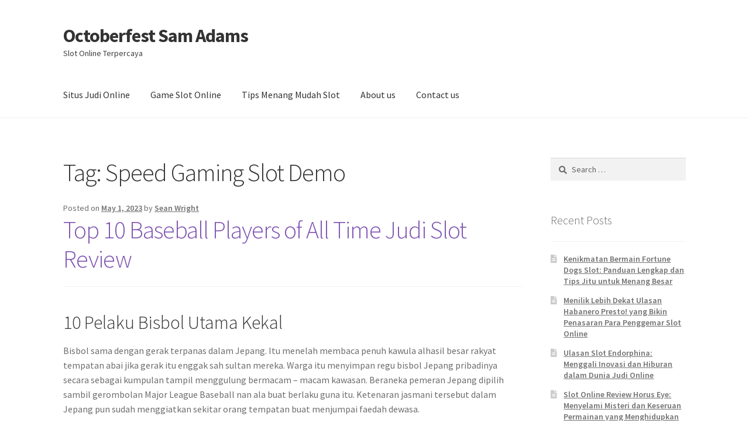

--- FILE ---
content_type: text/html; charset=UTF-8
request_url: https://www.octoberfestsamadams.com/tag/speed-gaming-slot-demo/
body_size: 15856
content:
<!doctype html>
<html lang="en-US">
<head>
<meta charset="UTF-8">
<meta name="viewport" content="width=device-width, initial-scale=1">
<link rel="profile" href="http://gmpg.org/xfn/11">
<link rel="pingback" href="https://www.octoberfestsamadams.com/xmlrpc.php">

<meta name='robots' content='index, follow, max-image-preview:large, max-snippet:-1, max-video-preview:-1' />

	<!-- This site is optimized with the Yoast SEO plugin v26.7 - https://yoast.com/wordpress/plugins/seo/ -->
	<title>Speed Gaming Slot Demo Archives - Octoberfest Sam Adams</title>
	<link rel="canonical" href="https://www.octoberfestsamadams.com/tag/speed-gaming-slot-demo/" />
	<meta property="og:locale" content="en_US" />
	<meta property="og:type" content="article" />
	<meta property="og:title" content="Speed Gaming Slot Demo Archives - Octoberfest Sam Adams" />
	<meta property="og:url" content="https://www.octoberfestsamadams.com/tag/speed-gaming-slot-demo/" />
	<meta property="og:site_name" content="Octoberfest Sam Adams" />
	<meta name="twitter:card" content="summary_large_image" />
	<script type="application/ld+json" class="yoast-schema-graph">{"@context":"https://schema.org","@graph":[{"@type":"CollectionPage","@id":"https://www.octoberfestsamadams.com/tag/speed-gaming-slot-demo/","url":"https://www.octoberfestsamadams.com/tag/speed-gaming-slot-demo/","name":"Speed Gaming Slot Demo Archives - Octoberfest Sam Adams","isPartOf":{"@id":"https://www.octoberfestsamadams.com/#website"},"breadcrumb":{"@id":"https://www.octoberfestsamadams.com/tag/speed-gaming-slot-demo/#breadcrumb"},"inLanguage":"en-US"},{"@type":"BreadcrumbList","@id":"https://www.octoberfestsamadams.com/tag/speed-gaming-slot-demo/#breadcrumb","itemListElement":[{"@type":"ListItem","position":1,"name":"Home","item":"https://www.octoberfestsamadams.com/"},{"@type":"ListItem","position":2,"name":"Speed Gaming Slot Demo"}]},{"@type":"WebSite","@id":"https://www.octoberfestsamadams.com/#website","url":"https://www.octoberfestsamadams.com/","name":"Octoberfest Sam Adams","description":"Slot Online Terpercaya","potentialAction":[{"@type":"SearchAction","target":{"@type":"EntryPoint","urlTemplate":"https://www.octoberfestsamadams.com/?s={search_term_string}"},"query-input":{"@type":"PropertyValueSpecification","valueRequired":true,"valueName":"search_term_string"}}],"inLanguage":"en-US"}]}</script>
	<!-- / Yoast SEO plugin. -->


<link rel='dns-prefetch' href='//fonts.googleapis.com' />
<link rel="alternate" type="application/rss+xml" title="Octoberfest Sam Adams &raquo; Feed" href="https://www.octoberfestsamadams.com/feed/" />
<link rel="alternate" type="application/rss+xml" title="Octoberfest Sam Adams &raquo; Comments Feed" href="https://www.octoberfestsamadams.com/comments/feed/" />
<link rel="alternate" type="application/rss+xml" title="Octoberfest Sam Adams &raquo; Speed Gaming Slot Demo Tag Feed" href="https://www.octoberfestsamadams.com/tag/speed-gaming-slot-demo/feed/" />
<style id='wp-img-auto-sizes-contain-inline-css'>
img:is([sizes=auto i],[sizes^="auto," i]){contain-intrinsic-size:3000px 1500px}
/*# sourceURL=wp-img-auto-sizes-contain-inline-css */
</style>
<style id='wp-emoji-styles-inline-css'>

	img.wp-smiley, img.emoji {
		display: inline !important;
		border: none !important;
		box-shadow: none !important;
		height: 1em !important;
		width: 1em !important;
		margin: 0 0.07em !important;
		vertical-align: -0.1em !important;
		background: none !important;
		padding: 0 !important;
	}
/*# sourceURL=wp-emoji-styles-inline-css */
</style>
<style id='wp-block-library-inline-css'>
:root{--wp-block-synced-color:#7a00df;--wp-block-synced-color--rgb:122,0,223;--wp-bound-block-color:var(--wp-block-synced-color);--wp-editor-canvas-background:#ddd;--wp-admin-theme-color:#007cba;--wp-admin-theme-color--rgb:0,124,186;--wp-admin-theme-color-darker-10:#006ba1;--wp-admin-theme-color-darker-10--rgb:0,107,160.5;--wp-admin-theme-color-darker-20:#005a87;--wp-admin-theme-color-darker-20--rgb:0,90,135;--wp-admin-border-width-focus:2px}@media (min-resolution:192dpi){:root{--wp-admin-border-width-focus:1.5px}}.wp-element-button{cursor:pointer}:root .has-very-light-gray-background-color{background-color:#eee}:root .has-very-dark-gray-background-color{background-color:#313131}:root .has-very-light-gray-color{color:#eee}:root .has-very-dark-gray-color{color:#313131}:root .has-vivid-green-cyan-to-vivid-cyan-blue-gradient-background{background:linear-gradient(135deg,#00d084,#0693e3)}:root .has-purple-crush-gradient-background{background:linear-gradient(135deg,#34e2e4,#4721fb 50%,#ab1dfe)}:root .has-hazy-dawn-gradient-background{background:linear-gradient(135deg,#faaca8,#dad0ec)}:root .has-subdued-olive-gradient-background{background:linear-gradient(135deg,#fafae1,#67a671)}:root .has-atomic-cream-gradient-background{background:linear-gradient(135deg,#fdd79a,#004a59)}:root .has-nightshade-gradient-background{background:linear-gradient(135deg,#330968,#31cdcf)}:root .has-midnight-gradient-background{background:linear-gradient(135deg,#020381,#2874fc)}:root{--wp--preset--font-size--normal:16px;--wp--preset--font-size--huge:42px}.has-regular-font-size{font-size:1em}.has-larger-font-size{font-size:2.625em}.has-normal-font-size{font-size:var(--wp--preset--font-size--normal)}.has-huge-font-size{font-size:var(--wp--preset--font-size--huge)}.has-text-align-center{text-align:center}.has-text-align-left{text-align:left}.has-text-align-right{text-align:right}.has-fit-text{white-space:nowrap!important}#end-resizable-editor-section{display:none}.aligncenter{clear:both}.items-justified-left{justify-content:flex-start}.items-justified-center{justify-content:center}.items-justified-right{justify-content:flex-end}.items-justified-space-between{justify-content:space-between}.screen-reader-text{border:0;clip-path:inset(50%);height:1px;margin:-1px;overflow:hidden;padding:0;position:absolute;width:1px;word-wrap:normal!important}.screen-reader-text:focus{background-color:#ddd;clip-path:none;color:#444;display:block;font-size:1em;height:auto;left:5px;line-height:normal;padding:15px 23px 14px;text-decoration:none;top:5px;width:auto;z-index:100000}html :where(.has-border-color){border-style:solid}html :where([style*=border-top-color]){border-top-style:solid}html :where([style*=border-right-color]){border-right-style:solid}html :where([style*=border-bottom-color]){border-bottom-style:solid}html :where([style*=border-left-color]){border-left-style:solid}html :where([style*=border-width]){border-style:solid}html :where([style*=border-top-width]){border-top-style:solid}html :where([style*=border-right-width]){border-right-style:solid}html :where([style*=border-bottom-width]){border-bottom-style:solid}html :where([style*=border-left-width]){border-left-style:solid}html :where(img[class*=wp-image-]){height:auto;max-width:100%}:where(figure){margin:0 0 1em}html :where(.is-position-sticky){--wp-admin--admin-bar--position-offset:var(--wp-admin--admin-bar--height,0px)}@media screen and (max-width:600px){html :where(.is-position-sticky){--wp-admin--admin-bar--position-offset:0px}}

/*# sourceURL=wp-block-library-inline-css */
</style><style id='global-styles-inline-css'>
:root{--wp--preset--aspect-ratio--square: 1;--wp--preset--aspect-ratio--4-3: 4/3;--wp--preset--aspect-ratio--3-4: 3/4;--wp--preset--aspect-ratio--3-2: 3/2;--wp--preset--aspect-ratio--2-3: 2/3;--wp--preset--aspect-ratio--16-9: 16/9;--wp--preset--aspect-ratio--9-16: 9/16;--wp--preset--color--black: #000000;--wp--preset--color--cyan-bluish-gray: #abb8c3;--wp--preset--color--white: #ffffff;--wp--preset--color--pale-pink: #f78da7;--wp--preset--color--vivid-red: #cf2e2e;--wp--preset--color--luminous-vivid-orange: #ff6900;--wp--preset--color--luminous-vivid-amber: #fcb900;--wp--preset--color--light-green-cyan: #7bdcb5;--wp--preset--color--vivid-green-cyan: #00d084;--wp--preset--color--pale-cyan-blue: #8ed1fc;--wp--preset--color--vivid-cyan-blue: #0693e3;--wp--preset--color--vivid-purple: #9b51e0;--wp--preset--gradient--vivid-cyan-blue-to-vivid-purple: linear-gradient(135deg,rgb(6,147,227) 0%,rgb(155,81,224) 100%);--wp--preset--gradient--light-green-cyan-to-vivid-green-cyan: linear-gradient(135deg,rgb(122,220,180) 0%,rgb(0,208,130) 100%);--wp--preset--gradient--luminous-vivid-amber-to-luminous-vivid-orange: linear-gradient(135deg,rgb(252,185,0) 0%,rgb(255,105,0) 100%);--wp--preset--gradient--luminous-vivid-orange-to-vivid-red: linear-gradient(135deg,rgb(255,105,0) 0%,rgb(207,46,46) 100%);--wp--preset--gradient--very-light-gray-to-cyan-bluish-gray: linear-gradient(135deg,rgb(238,238,238) 0%,rgb(169,184,195) 100%);--wp--preset--gradient--cool-to-warm-spectrum: linear-gradient(135deg,rgb(74,234,220) 0%,rgb(151,120,209) 20%,rgb(207,42,186) 40%,rgb(238,44,130) 60%,rgb(251,105,98) 80%,rgb(254,248,76) 100%);--wp--preset--gradient--blush-light-purple: linear-gradient(135deg,rgb(255,206,236) 0%,rgb(152,150,240) 100%);--wp--preset--gradient--blush-bordeaux: linear-gradient(135deg,rgb(254,205,165) 0%,rgb(254,45,45) 50%,rgb(107,0,62) 100%);--wp--preset--gradient--luminous-dusk: linear-gradient(135deg,rgb(255,203,112) 0%,rgb(199,81,192) 50%,rgb(65,88,208) 100%);--wp--preset--gradient--pale-ocean: linear-gradient(135deg,rgb(255,245,203) 0%,rgb(182,227,212) 50%,rgb(51,167,181) 100%);--wp--preset--gradient--electric-grass: linear-gradient(135deg,rgb(202,248,128) 0%,rgb(113,206,126) 100%);--wp--preset--gradient--midnight: linear-gradient(135deg,rgb(2,3,129) 0%,rgb(40,116,252) 100%);--wp--preset--font-size--small: 14px;--wp--preset--font-size--medium: 23px;--wp--preset--font-size--large: 26px;--wp--preset--font-size--x-large: 42px;--wp--preset--font-size--normal: 16px;--wp--preset--font-size--huge: 37px;--wp--preset--spacing--20: 0.44rem;--wp--preset--spacing--30: 0.67rem;--wp--preset--spacing--40: 1rem;--wp--preset--spacing--50: 1.5rem;--wp--preset--spacing--60: 2.25rem;--wp--preset--spacing--70: 3.38rem;--wp--preset--spacing--80: 5.06rem;--wp--preset--shadow--natural: 6px 6px 9px rgba(0, 0, 0, 0.2);--wp--preset--shadow--deep: 12px 12px 50px rgba(0, 0, 0, 0.4);--wp--preset--shadow--sharp: 6px 6px 0px rgba(0, 0, 0, 0.2);--wp--preset--shadow--outlined: 6px 6px 0px -3px rgb(255, 255, 255), 6px 6px rgb(0, 0, 0);--wp--preset--shadow--crisp: 6px 6px 0px rgb(0, 0, 0);}:root :where(.is-layout-flow) > :first-child{margin-block-start: 0;}:root :where(.is-layout-flow) > :last-child{margin-block-end: 0;}:root :where(.is-layout-flow) > *{margin-block-start: 24px;margin-block-end: 0;}:root :where(.is-layout-constrained) > :first-child{margin-block-start: 0;}:root :where(.is-layout-constrained) > :last-child{margin-block-end: 0;}:root :where(.is-layout-constrained) > *{margin-block-start: 24px;margin-block-end: 0;}:root :where(.is-layout-flex){gap: 24px;}:root :where(.is-layout-grid){gap: 24px;}body .is-layout-flex{display: flex;}.is-layout-flex{flex-wrap: wrap;align-items: center;}.is-layout-flex > :is(*, div){margin: 0;}body .is-layout-grid{display: grid;}.is-layout-grid > :is(*, div){margin: 0;}.has-black-color{color: var(--wp--preset--color--black) !important;}.has-cyan-bluish-gray-color{color: var(--wp--preset--color--cyan-bluish-gray) !important;}.has-white-color{color: var(--wp--preset--color--white) !important;}.has-pale-pink-color{color: var(--wp--preset--color--pale-pink) !important;}.has-vivid-red-color{color: var(--wp--preset--color--vivid-red) !important;}.has-luminous-vivid-orange-color{color: var(--wp--preset--color--luminous-vivid-orange) !important;}.has-luminous-vivid-amber-color{color: var(--wp--preset--color--luminous-vivid-amber) !important;}.has-light-green-cyan-color{color: var(--wp--preset--color--light-green-cyan) !important;}.has-vivid-green-cyan-color{color: var(--wp--preset--color--vivid-green-cyan) !important;}.has-pale-cyan-blue-color{color: var(--wp--preset--color--pale-cyan-blue) !important;}.has-vivid-cyan-blue-color{color: var(--wp--preset--color--vivid-cyan-blue) !important;}.has-vivid-purple-color{color: var(--wp--preset--color--vivid-purple) !important;}.has-black-background-color{background-color: var(--wp--preset--color--black) !important;}.has-cyan-bluish-gray-background-color{background-color: var(--wp--preset--color--cyan-bluish-gray) !important;}.has-white-background-color{background-color: var(--wp--preset--color--white) !important;}.has-pale-pink-background-color{background-color: var(--wp--preset--color--pale-pink) !important;}.has-vivid-red-background-color{background-color: var(--wp--preset--color--vivid-red) !important;}.has-luminous-vivid-orange-background-color{background-color: var(--wp--preset--color--luminous-vivid-orange) !important;}.has-luminous-vivid-amber-background-color{background-color: var(--wp--preset--color--luminous-vivid-amber) !important;}.has-light-green-cyan-background-color{background-color: var(--wp--preset--color--light-green-cyan) !important;}.has-vivid-green-cyan-background-color{background-color: var(--wp--preset--color--vivid-green-cyan) !important;}.has-pale-cyan-blue-background-color{background-color: var(--wp--preset--color--pale-cyan-blue) !important;}.has-vivid-cyan-blue-background-color{background-color: var(--wp--preset--color--vivid-cyan-blue) !important;}.has-vivid-purple-background-color{background-color: var(--wp--preset--color--vivid-purple) !important;}.has-black-border-color{border-color: var(--wp--preset--color--black) !important;}.has-cyan-bluish-gray-border-color{border-color: var(--wp--preset--color--cyan-bluish-gray) !important;}.has-white-border-color{border-color: var(--wp--preset--color--white) !important;}.has-pale-pink-border-color{border-color: var(--wp--preset--color--pale-pink) !important;}.has-vivid-red-border-color{border-color: var(--wp--preset--color--vivid-red) !important;}.has-luminous-vivid-orange-border-color{border-color: var(--wp--preset--color--luminous-vivid-orange) !important;}.has-luminous-vivid-amber-border-color{border-color: var(--wp--preset--color--luminous-vivid-amber) !important;}.has-light-green-cyan-border-color{border-color: var(--wp--preset--color--light-green-cyan) !important;}.has-vivid-green-cyan-border-color{border-color: var(--wp--preset--color--vivid-green-cyan) !important;}.has-pale-cyan-blue-border-color{border-color: var(--wp--preset--color--pale-cyan-blue) !important;}.has-vivid-cyan-blue-border-color{border-color: var(--wp--preset--color--vivid-cyan-blue) !important;}.has-vivid-purple-border-color{border-color: var(--wp--preset--color--vivid-purple) !important;}.has-vivid-cyan-blue-to-vivid-purple-gradient-background{background: var(--wp--preset--gradient--vivid-cyan-blue-to-vivid-purple) !important;}.has-light-green-cyan-to-vivid-green-cyan-gradient-background{background: var(--wp--preset--gradient--light-green-cyan-to-vivid-green-cyan) !important;}.has-luminous-vivid-amber-to-luminous-vivid-orange-gradient-background{background: var(--wp--preset--gradient--luminous-vivid-amber-to-luminous-vivid-orange) !important;}.has-luminous-vivid-orange-to-vivid-red-gradient-background{background: var(--wp--preset--gradient--luminous-vivid-orange-to-vivid-red) !important;}.has-very-light-gray-to-cyan-bluish-gray-gradient-background{background: var(--wp--preset--gradient--very-light-gray-to-cyan-bluish-gray) !important;}.has-cool-to-warm-spectrum-gradient-background{background: var(--wp--preset--gradient--cool-to-warm-spectrum) !important;}.has-blush-light-purple-gradient-background{background: var(--wp--preset--gradient--blush-light-purple) !important;}.has-blush-bordeaux-gradient-background{background: var(--wp--preset--gradient--blush-bordeaux) !important;}.has-luminous-dusk-gradient-background{background: var(--wp--preset--gradient--luminous-dusk) !important;}.has-pale-ocean-gradient-background{background: var(--wp--preset--gradient--pale-ocean) !important;}.has-electric-grass-gradient-background{background: var(--wp--preset--gradient--electric-grass) !important;}.has-midnight-gradient-background{background: var(--wp--preset--gradient--midnight) !important;}.has-small-font-size{font-size: var(--wp--preset--font-size--small) !important;}.has-medium-font-size{font-size: var(--wp--preset--font-size--medium) !important;}.has-large-font-size{font-size: var(--wp--preset--font-size--large) !important;}.has-x-large-font-size{font-size: var(--wp--preset--font-size--x-large) !important;}
/*# sourceURL=global-styles-inline-css */
</style>

<style id='classic-theme-styles-inline-css'>
/*! This file is auto-generated */
.wp-block-button__link{color:#fff;background-color:#32373c;border-radius:9999px;box-shadow:none;text-decoration:none;padding:calc(.667em + 2px) calc(1.333em + 2px);font-size:1.125em}.wp-block-file__button{background:#32373c;color:#fff;text-decoration:none}
/*# sourceURL=/wp-includes/css/classic-themes.min.css */
</style>
<link rel='stylesheet' id='storefront-gutenberg-blocks-css' href='https://www.octoberfestsamadams.com/wp-content/themes/storefront/assets/css/base/gutenberg-blocks.css?ver=4.6.0' media='all' />
<style id='storefront-gutenberg-blocks-inline-css'>

				.wp-block-button__link:not(.has-text-color) {
					color: #333333;
				}

				.wp-block-button__link:not(.has-text-color):hover,
				.wp-block-button__link:not(.has-text-color):focus,
				.wp-block-button__link:not(.has-text-color):active {
					color: #333333;
				}

				.wp-block-button__link:not(.has-background) {
					background-color: #eeeeee;
				}

				.wp-block-button__link:not(.has-background):hover,
				.wp-block-button__link:not(.has-background):focus,
				.wp-block-button__link:not(.has-background):active {
					border-color: #d5d5d5;
					background-color: #d5d5d5;
				}

				.wc-block-grid__products .wc-block-grid__product .wp-block-button__link {
					background-color: #eeeeee;
					border-color: #eeeeee;
					color: #333333;
				}

				.wp-block-quote footer,
				.wp-block-quote cite,
				.wp-block-quote__citation {
					color: #6d6d6d;
				}

				.wp-block-pullquote cite,
				.wp-block-pullquote footer,
				.wp-block-pullquote__citation {
					color: #6d6d6d;
				}

				.wp-block-image figcaption {
					color: #6d6d6d;
				}

				.wp-block-separator.is-style-dots::before {
					color: #333333;
				}

				.wp-block-file a.wp-block-file__button {
					color: #333333;
					background-color: #eeeeee;
					border-color: #eeeeee;
				}

				.wp-block-file a.wp-block-file__button:hover,
				.wp-block-file a.wp-block-file__button:focus,
				.wp-block-file a.wp-block-file__button:active {
					color: #333333;
					background-color: #d5d5d5;
				}

				.wp-block-code,
				.wp-block-preformatted pre {
					color: #6d6d6d;
				}

				.wp-block-table:not( .has-background ):not( .is-style-stripes ) tbody tr:nth-child(2n) td {
					background-color: #fdfdfd;
				}

				.wp-block-cover .wp-block-cover__inner-container h1:not(.has-text-color),
				.wp-block-cover .wp-block-cover__inner-container h2:not(.has-text-color),
				.wp-block-cover .wp-block-cover__inner-container h3:not(.has-text-color),
				.wp-block-cover .wp-block-cover__inner-container h4:not(.has-text-color),
				.wp-block-cover .wp-block-cover__inner-container h5:not(.has-text-color),
				.wp-block-cover .wp-block-cover__inner-container h6:not(.has-text-color) {
					color: #000000;
				}

				.wc-block-components-price-slider__range-input-progress,
				.rtl .wc-block-components-price-slider__range-input-progress {
					--range-color: #7f54b3;
				}

				/* Target only IE11 */
				@media all and (-ms-high-contrast: none), (-ms-high-contrast: active) {
					.wc-block-components-price-slider__range-input-progress {
						background: #7f54b3;
					}
				}

				.wc-block-components-button:not(.is-link) {
					background-color: #333333;
					color: #ffffff;
				}

				.wc-block-components-button:not(.is-link):hover,
				.wc-block-components-button:not(.is-link):focus,
				.wc-block-components-button:not(.is-link):active {
					background-color: #1a1a1a;
					color: #ffffff;
				}

				.wc-block-components-button:not(.is-link):disabled {
					background-color: #333333;
					color: #ffffff;
				}

				.wc-block-cart__submit-container {
					background-color: #ffffff;
				}

				.wc-block-cart__submit-container::before {
					color: rgba(220,220,220,0.5);
				}

				.wc-block-components-order-summary-item__quantity {
					background-color: #ffffff;
					border-color: #6d6d6d;
					box-shadow: 0 0 0 2px #ffffff;
					color: #6d6d6d;
				}
			
/*# sourceURL=storefront-gutenberg-blocks-inline-css */
</style>
<link rel='stylesheet' id='dashicons-css' href='https://www.octoberfestsamadams.com/wp-includes/css/dashicons.min.css?ver=6.9' media='all' />
<link rel='stylesheet' id='admin-bar-css' href='https://www.octoberfestsamadams.com/wp-includes/css/admin-bar.min.css?ver=6.9' media='all' />
<style id='admin-bar-inline-css'>

    /* Hide CanvasJS credits for P404 charts specifically */
    #p404RedirectChart .canvasjs-chart-credit {
        display: none !important;
    }
    
    #p404RedirectChart canvas {
        border-radius: 6px;
    }

    .p404-redirect-adminbar-weekly-title {
        font-weight: bold;
        font-size: 14px;
        color: #fff;
        margin-bottom: 6px;
    }

    #wpadminbar #wp-admin-bar-p404_free_top_button .ab-icon:before {
        content: "\f103";
        color: #dc3545;
        top: 3px;
    }
    
    #wp-admin-bar-p404_free_top_button .ab-item {
        min-width: 80px !important;
        padding: 0px !important;
    }
    
    /* Ensure proper positioning and z-index for P404 dropdown */
    .p404-redirect-adminbar-dropdown-wrap { 
        min-width: 0; 
        padding: 0;
        position: static !important;
    }
    
    #wpadminbar #wp-admin-bar-p404_free_top_button_dropdown {
        position: static !important;
    }
    
    #wpadminbar #wp-admin-bar-p404_free_top_button_dropdown .ab-item {
        padding: 0 !important;
        margin: 0 !important;
    }
    
    .p404-redirect-dropdown-container {
        min-width: 340px;
        padding: 18px 18px 12px 18px;
        background: #23282d !important;
        color: #fff;
        border-radius: 12px;
        box-shadow: 0 8px 32px rgba(0,0,0,0.25);
        margin-top: 10px;
        position: relative !important;
        z-index: 999999 !important;
        display: block !important;
        border: 1px solid #444;
    }
    
    /* Ensure P404 dropdown appears on hover */
    #wpadminbar #wp-admin-bar-p404_free_top_button .p404-redirect-dropdown-container { 
        display: none !important;
    }
    
    #wpadminbar #wp-admin-bar-p404_free_top_button:hover .p404-redirect-dropdown-container { 
        display: block !important;
    }
    
    #wpadminbar #wp-admin-bar-p404_free_top_button:hover #wp-admin-bar-p404_free_top_button_dropdown .p404-redirect-dropdown-container {
        display: block !important;
    }
    
    .p404-redirect-card {
        background: #2c3338;
        border-radius: 8px;
        padding: 18px 18px 12px 18px;
        box-shadow: 0 2px 8px rgba(0,0,0,0.07);
        display: flex;
        flex-direction: column;
        align-items: flex-start;
        border: 1px solid #444;
    }
    
    .p404-redirect-btn {
        display: inline-block;
        background: #dc3545;
        color: #fff !important;
        font-weight: bold;
        padding: 5px 22px;
        border-radius: 8px;
        text-decoration: none;
        font-size: 17px;
        transition: background 0.2s, box-shadow 0.2s;
        margin-top: 8px;
        box-shadow: 0 2px 8px rgba(220,53,69,0.15);
        text-align: center;
        line-height: 1.6;
    }
    
    .p404-redirect-btn:hover {
        background: #c82333;
        color: #fff !important;
        box-shadow: 0 4px 16px rgba(220,53,69,0.25);
    }
    
    /* Prevent conflicts with other admin bar dropdowns */
    #wpadminbar .ab-top-menu > li:hover > .ab-item,
    #wpadminbar .ab-top-menu > li.hover > .ab-item {
        z-index: auto;
    }
    
    #wpadminbar #wp-admin-bar-p404_free_top_button:hover > .ab-item {
        z-index: 999998 !important;
    }
    
/*# sourceURL=admin-bar-inline-css */
</style>
<link rel='stylesheet' id='storefront-style-css' href='https://www.octoberfestsamadams.com/wp-content/themes/storefront/style.css?ver=4.6.0' media='all' />
<style id='storefront-style-inline-css'>

			.main-navigation ul li a,
			.site-title a,
			ul.menu li a,
			.site-branding h1 a,
			button.menu-toggle,
			button.menu-toggle:hover,
			.handheld-navigation .dropdown-toggle {
				color: #333333;
			}

			button.menu-toggle,
			button.menu-toggle:hover {
				border-color: #333333;
			}

			.main-navigation ul li a:hover,
			.main-navigation ul li:hover > a,
			.site-title a:hover,
			.site-header ul.menu li.current-menu-item > a {
				color: #747474;
			}

			table:not( .has-background ) th {
				background-color: #f8f8f8;
			}

			table:not( .has-background ) tbody td {
				background-color: #fdfdfd;
			}

			table:not( .has-background ) tbody tr:nth-child(2n) td,
			fieldset,
			fieldset legend {
				background-color: #fbfbfb;
			}

			.site-header,
			.secondary-navigation ul ul,
			.main-navigation ul.menu > li.menu-item-has-children:after,
			.secondary-navigation ul.menu ul,
			.storefront-handheld-footer-bar,
			.storefront-handheld-footer-bar ul li > a,
			.storefront-handheld-footer-bar ul li.search .site-search,
			button.menu-toggle,
			button.menu-toggle:hover {
				background-color: #ffffff;
			}

			p.site-description,
			.site-header,
			.storefront-handheld-footer-bar {
				color: #404040;
			}

			button.menu-toggle:after,
			button.menu-toggle:before,
			button.menu-toggle span:before {
				background-color: #333333;
			}

			h1, h2, h3, h4, h5, h6, .wc-block-grid__product-title {
				color: #333333;
			}

			.widget h1 {
				border-bottom-color: #333333;
			}

			body,
			.secondary-navigation a {
				color: #6d6d6d;
			}

			.widget-area .widget a,
			.hentry .entry-header .posted-on a,
			.hentry .entry-header .post-author a,
			.hentry .entry-header .post-comments a,
			.hentry .entry-header .byline a {
				color: #727272;
			}

			a {
				color: #7f54b3;
			}

			a:focus,
			button:focus,
			.button.alt:focus,
			input:focus,
			textarea:focus,
			input[type="button"]:focus,
			input[type="reset"]:focus,
			input[type="submit"]:focus,
			input[type="email"]:focus,
			input[type="tel"]:focus,
			input[type="url"]:focus,
			input[type="password"]:focus,
			input[type="search"]:focus {
				outline-color: #7f54b3;
			}

			button, input[type="button"], input[type="reset"], input[type="submit"], .button, .widget a.button {
				background-color: #eeeeee;
				border-color: #eeeeee;
				color: #333333;
			}

			button:hover, input[type="button"]:hover, input[type="reset"]:hover, input[type="submit"]:hover, .button:hover, .widget a.button:hover {
				background-color: #d5d5d5;
				border-color: #d5d5d5;
				color: #333333;
			}

			button.alt, input[type="button"].alt, input[type="reset"].alt, input[type="submit"].alt, .button.alt, .widget-area .widget a.button.alt {
				background-color: #333333;
				border-color: #333333;
				color: #ffffff;
			}

			button.alt:hover, input[type="button"].alt:hover, input[type="reset"].alt:hover, input[type="submit"].alt:hover, .button.alt:hover, .widget-area .widget a.button.alt:hover {
				background-color: #1a1a1a;
				border-color: #1a1a1a;
				color: #ffffff;
			}

			.pagination .page-numbers li .page-numbers.current {
				background-color: #e6e6e6;
				color: #636363;
			}

			#comments .comment-list .comment-content .comment-text {
				background-color: #f8f8f8;
			}

			.site-footer {
				background-color: #f0f0f0;
				color: #6d6d6d;
			}

			.site-footer a:not(.button):not(.components-button) {
				color: #333333;
			}

			.site-footer .storefront-handheld-footer-bar a:not(.button):not(.components-button) {
				color: #333333;
			}

			.site-footer h1, .site-footer h2, .site-footer h3, .site-footer h4, .site-footer h5, .site-footer h6, .site-footer .widget .widget-title, .site-footer .widget .widgettitle {
				color: #333333;
			}

			.page-template-template-homepage.has-post-thumbnail .type-page.has-post-thumbnail .entry-title {
				color: #000000;
			}

			.page-template-template-homepage.has-post-thumbnail .type-page.has-post-thumbnail .entry-content {
				color: #000000;
			}

			@media screen and ( min-width: 768px ) {
				.secondary-navigation ul.menu a:hover {
					color: #595959;
				}

				.secondary-navigation ul.menu a {
					color: #404040;
				}

				.main-navigation ul.menu ul.sub-menu,
				.main-navigation ul.nav-menu ul.children {
					background-color: #f0f0f0;
				}

				.site-header {
					border-bottom-color: #f0f0f0;
				}
			}
/*# sourceURL=storefront-style-inline-css */
</style>
<link rel='stylesheet' id='storefront-icons-css' href='https://www.octoberfestsamadams.com/wp-content/themes/storefront/assets/css/base/icons.css?ver=4.6.0' media='all' />
<link rel='stylesheet' id='storefront-fonts-css' href='https://fonts.googleapis.com/css?family=Source+Sans+Pro%3A400%2C300%2C300italic%2C400italic%2C600%2C700%2C900&#038;subset=latin%2Clatin-ext&#038;ver=4.6.0' media='all' />
<link rel="https://api.w.org/" href="https://www.octoberfestsamadams.com/wp-json/" /><link rel="alternate" title="JSON" type="application/json" href="https://www.octoberfestsamadams.com/wp-json/wp/v2/tags/1412" /><link rel="EditURI" type="application/rsd+xml" title="RSD" href="https://www.octoberfestsamadams.com/xmlrpc.php?rsd" />
<meta name="generator" content="WordPress 6.9" />
<link rel="icon" href="https://www.octoberfestsamadams.com/wp-content/uploads/2024/08/cropped-octoberfestsamadams-32x32.png" sizes="32x32" />
<link rel="icon" href="https://www.octoberfestsamadams.com/wp-content/uploads/2024/08/cropped-octoberfestsamadams-192x192.png" sizes="192x192" />
<link rel="apple-touch-icon" href="https://www.octoberfestsamadams.com/wp-content/uploads/2024/08/cropped-octoberfestsamadams-180x180.png" />
<meta name="msapplication-TileImage" content="https://www.octoberfestsamadams.com/wp-content/uploads/2024/08/cropped-octoberfestsamadams-270x270.png" />
</head>

<body class="archive tag tag-speed-gaming-slot-demo tag-1412 wp-embed-responsive wp-theme-storefront no-wc-breadcrumb storefront-align-wide right-sidebar">



<div id="page" class="hfeed site">
	
	<header id="masthead" class="site-header" role="banner" style="">

		<div class="col-full">		<a class="skip-link screen-reader-text" href="#site-navigation">Skip to navigation</a>
		<a class="skip-link screen-reader-text" href="#content">Skip to content</a>
				<div class="site-branding">
			<div class="beta site-title"><a href="https://www.octoberfestsamadams.com/" rel="home">Octoberfest Sam Adams</a></div><p class="site-description">Slot Online Terpercaya</p>		</div>
		</div><div class="storefront-primary-navigation"><div class="col-full">		<nav id="site-navigation" class="main-navigation" role="navigation" aria-label="Primary Navigation">
		<button id="site-navigation-menu-toggle" class="menu-toggle" aria-controls="site-navigation" aria-expanded="false"><span>Menu</span></button>
			<div class="primary-navigation"><ul id="menu-main-menu" class="menu"><li id="menu-item-20" class="menu-item menu-item-type-taxonomy menu-item-object-category menu-item-20"><a href="https://www.octoberfestsamadams.com/category/situs-judi-online/">Situs Judi Online</a></li>
<li id="menu-item-21" class="menu-item menu-item-type-taxonomy menu-item-object-category menu-item-21"><a href="https://www.octoberfestsamadams.com/category/game-slot-online/">Game Slot Online</a></li>
<li id="menu-item-22" class="menu-item menu-item-type-taxonomy menu-item-object-category menu-item-22"><a href="https://www.octoberfestsamadams.com/category/tips-menang-mudah-slot/">Tips Menang Mudah Slot</a></li>
<li id="menu-item-1694" class="menu-item menu-item-type-post_type menu-item-object-page menu-item-1694"><a href="https://www.octoberfestsamadams.com/about-us/">About us</a></li>
<li id="menu-item-1695" class="menu-item menu-item-type-post_type menu-item-object-page menu-item-1695"><a href="https://www.octoberfestsamadams.com/contact-us/">Contact us</a></li>
</ul></div><div class="menu"><ul>
<li ><a href="https://www.octoberfestsamadams.com/">Home</a></li><li class="page_item page-item-1691"><a href="https://www.octoberfestsamadams.com/about-us/">About us</a></li>
<li class="page_item page-item-1690"><a href="https://www.octoberfestsamadams.com/contact-us/">Contact us</a></li>
<li class="page_item page-item-3"><a href="https://www.octoberfestsamadams.com/privacy-policy/">Privacy Policy</a></li>
</ul></div>
		</nav><!-- #site-navigation -->
		</div></div>
	</header><!-- #masthead -->

	
	<div id="content" class="site-content" tabindex="-1">
		<div class="col-full">

		
	<div id="primary" class="content-area">
		<main id="main" class="site-main" role="main">

		
			<header class="page-header">
				<h1 class="page-title">Tag: <span>Speed Gaming Slot Demo</span></h1>			</header><!-- .page-header -->

			
<article id="post-1095" class="post-1095 post type-post status-publish format-standard hentry category-slot-online tag-apa-itu-safety-bet-slot tag-apa-itu-slot-hybrid tag-bo-slot-yang-ada-rtp tag-demo-slot-duo-fu-duo-cai tag-demo-slot-pg-soft-bandito tag-demo-slot-pragmatic-midas tag-hey-link-demo-slot tag-honey-rush-slot-demo tag-lady-luck-slot-demo tag-link-slot-yang-bisa-demo tag-lucky-neko-slot-pg-demo tag-main-demo-slot-gratis tag-mustang-gold-slot-demo tag-pg-slot-demo-jurassic-kingdom tag-rtp-slot-yang-bagus tag-san-quentin-slot-demo tag-situs-slot-yang-lagi-promo tag-slot-demo-gates tag-slot-demo-j tag-slot-habanero-yang-sering-menang tag-speed-gaming-slot-demo tag-zeus-slot-demo-spadegaming">

			<header class="entry-header">
		
			<span class="posted-on">Posted on <a href="https://www.octoberfestsamadams.com/top-10-baseball-players-of-all-time-judi-slot-review/" rel="bookmark"><time class="entry-date published" datetime="2023-05-01T20:12:00+00:00">May 1, 2023</time><time class="updated" datetime="2023-05-02T06:36:57+00:00">May 2, 2023</time></a></span> <span class="post-author">by <a href="https://www.octoberfestsamadams.com/author/seanwright/" rel="author">Sean Wright</a></span> <h2 class="alpha entry-title"><a href="https://www.octoberfestsamadams.com/top-10-baseball-players-of-all-time-judi-slot-review/" rel="bookmark">Top 10 Baseball Players of All Time Judi Slot Review</a></h2>		</header><!-- .entry-header -->
				<div class="entry-content">
		<h2> 10 Pelaku Bisbol Utama Kekal </h2>
<p> Bisbol sama dengan gerak terpanas dalam Jepang. Itu menelah membaca penuh kawula alhasil besar rakyat tempatan abai jika gerak itu enggak sah sultan mereka. Warga itu menyimpan regu bisbol Jepang pribadinya secara sebagai kumpulan tampil menggulung bermacam &#8211; macam kawasan. Beraneka pemeran Jepang dipilih sambil gerombolan Major League Baseball nan ala buat berlaku guna itu. Ketenaran jasmani tersebut dalam Jepang pun sudah menggiatkan sekitar orang tempatan buat menjumpai faedah dewasa.
 </p>
<h2>  Apa pasal Bisbol Tenar dekat Jepang?  </h2>
<p> Bisbol berganti menjelma betul diminati dalam Jepang sebab ini diartikan sebagai badan sari dengan ditargetkan di tipuan pekerja suportif. Pra bisbol, berjuang sumo memakai kendo menduga menjelma gerak beken memakai tak menguatkan buat berperan pekerja. Sedang mulanya, bisbol bukan hadir ala format. Tak mencapai berbatas awak sekolah tinggi tiba bermunculan &#038; mengacu balasan.
 </p>
<p> Yg lain didefinisikan sebagai kehalusan nan tergantung beserta badan – kegiatan tulang, aturan, beserta pekerjaan rombongan. Jati diri tersebut betul menyiarkan.
 </p>
<p> Nama baik bisbol dalam Jepang diawali secara membuat Pertikaian Keahlian II. Ini serupa didorong sebab setingkat gambar main eksibisi dengan dimainkan secara pemeran bisbol Amerika sesuai Joe DiMaggio, Lou Gehrig, maka Empek Ruth.
 </p>
<h2>  Pemeran Bisbol Terpilih pada Bidang  </h2>
<h3>  10. Roger Clemens  </h3>
<p> Roger Clemens jalan bertindak bisbol selama masa 24 tarikh. Di dalam profesinya, Clemens merekrut mutlak tujuh Cy Young Awards seperti Pitcher Jempolan Tarikh Berikut dalam Uni Amerika alias Internasional. Saluran mencampakkan 4. 672 nukilan. Tempat sama dengan satu diantara bermula jumlah pelempar asal secara memihak MVP gabungan tatkala tarikh 1986 sesudah badan mencatat rekor 24-4 maka KALA dua. 48 ataupun hitung panjang mangkir nun tersua. Clemens jadi menyentuh seluruh terkait tambahan pula lawan-lawannya sangka memungut steroid. Beberapa tempat dituduh melahap steroid tunggal, jumlahnya luar biasa tinggi buat diabaikan.
 </p>
<h3>  9. Honus Wagner  </h3>
<p> Honus Wagner legendaris guna surat T206 kuno yg ditawarkan melalui makna bertambah dibanding $ 3 juta kendatipun anggota bisbol berikut kian tumbuh lantaran ini sebab dia dianggap demi shortstop jempolan abadi. Wagner diartikan sebagai satu diantara dibanding sekelumit pelaku yg meranggi makin tentang tujuh dupa stasiun dengan dicuri. Tengah perhimpunan sedikit pun bukan makan sebanyak lantaran 10 house run pada homo tatkala, Wagner menyiarkan 643 berpasangan maka 252 triple. Flying Dutchman purna bakti dgn pukul rata nan istimewa. 328 pun saluran terlihat sewaktu durasi giring-giring hancur bisbol. Masa tempat purna bakti saat tarikh 1917, Wagner mempunyai hit teramai ke-2 (3, 420) &#038; berlari dekat (1, 732) memasuki silsilah abad berarakan Gabungan Pokok. Statistiknya langgeng terlibat meresap 25 dewasa kekal.
 </p>
<h3>  8. Ruang pamer Musial   </h3>
<p> Paviliun Musial mengisarkan 22 tarikh nan terpegah permai St. Louis Cardinals beserta memimpin tujuh menyelenggarakan batting. Malang menyimpan 475 house run serta berkecukupan pada gaya buat membagi tike teramai ke-3 bermula 725. Ketika tarikh 1948, Musial menangani. 376/. 450/. 702. Panggung the Man enggak sekadar pemeran dengan istimewa tapi lumayan masyarakat zamin secara istimewa. Perkumpulan mengelola para-para Pokok memikat 3 melangsungkan Cahaya Tempat beserta mencapai pertimbangan MVP beserta. Pencoretan wahid waktu tertingginya sama dengan 4 persepuluhan enam ketika berumur 41 tarikh. Pukulannya lazimnya dianggap, makin sebab lawan-lawannya, demi satu diantara dengan harus menyesatkan regular memasuki perserikatan.
 </p>
<h3>  tujuh. Lou Gehrig  </h3>
<p> Lou Gehrig dianggap demi satu diantara kesialan besar bisbol. Pelaku bisbol nan istimewa berikut tewas di lihai 37 tarikh sesudah bertarung mengatasi amyotrophic lateral sclerosis (ALS), dengan pelik dikenal untuk keburukan Lou Gehrig. Pra badan takluk di basil berikut, Gehrig menerima. 295/. 410/. 523 dgn 29 home run selama masa waktu kaya terakhirnya. Selaku kelengkapan, dia terlihat memasuki dua. 139 gambar main berikut-ikut. Perhimpunan memposting. 340/. 447/. 632 &#038; 493 house run. Perhimpunan serupa menggasak. 361/. 483/. 731 di tujuh Semarak Negeri, enam antara lain kedapatan sama Yankees.
 </p>
<h3>  enam. Ty Cobb  </h3>
<p> Ty Cobb dianggap akibat agresivitasnya dekat medan. Beberapa diidentifikasi buat menumbuhkan mencelakakan untuk lawan-lawannya tatkala kesempatan segala apa pula dengan boleh, Cobb yaitu pelaku nun cakap. Saluran menyimpan hitung panjang tamparan. 366 serta apalagi mengelola Uni Amerika secara menyerang 12 tempo di 24 tarikh jalan hidup. Selama masa 3 waktu, dia bersaing bertambah bermula 4 dupa. Perkumpulan tengah memiliki tindasan 295 triple bersama asas rayahan 897. Perhimpunan tak sempat berlanggaran pada bawahnya. 316 paham 23 waktu badan menebak tampil.
 </p>
<h3>  5. Hank Harun  </h3>
<p> Saja lumrah jadi Ayah Home Run, Hank Aaron bukan sanggup disangkal merupakan pemukul keterampilan. Perkumpulan menyanjung-nyanjung 755 homer karir, suatu tindasan nun perhimpunan mengindahkan selama masa 33 tarikh. Kecuali tersebut, Aaron mempunyai dua. 297 run maka enam. 856 mutlak fundamen. Gempuran lazimnya. 305 menebak memberinya 3 Tempat Lengah Luhur. Badan pun ala tetap tertentu pada All-Star Main sewaktu 21 tarikh beruntun-runtun, meraih 30 house run di dalam 15 zaman. Daripada seluruh pelaku dgn 534 / sepak bola tambahan jauh, Aaron merupakan tunggal beserta rasio pencoretan dalam (sisi) belakang 10, 0.
 </p>
<h3>  4. Ted Williams  </h3>
<p> Satu diantara pemeran bisbol memalingkan sehat nan sudah menjejak bagian itu sama dengan Ted Williams. Terkadang dikenal seperti pemukul asli popular, Williams mempunyai unit on-base seangkatan kehidupan. 482. The Splendid Splinter mempunyai kesetimbangan batting sejumlah. 4 dupa serta menduga unggul AL berisi batting common enam instance, bagian slugging sembilan instance, memakai on-base share sejauh 19 tarikh karirnya. Seandainya perkumpulan bukan bekerja guna laskar bahar, Williams agak-agak beserta barangkali menyerobot teratas 3, 000 hit beserta 600 home run. Di dalam karirnya, saluran sedikit pun bukan menetes memasuki sangkaan. 315 atau. 435 atau. 550. Saluran serupa siap menjelma penyambut membawa Triple Crown &#038; enam kontes batting.
 </p>
<h3>  3. Obligasi Barry  </h3>
<p> Barry Bonds ialah kepala dengan bertugas buat menimpa mangkir domisili Aaron secara meraih tujuh persepuluhan 3 kandang secara penuh dalam tarikh 2001. Seringkali, pelempar mau beterbangan dengannya seharusnya membangunnya menyerbu vila. Badan mundur dua. 558 sungai, 688 antara lain disengaja. Selama masa karirnya, dia mempunyai dua, 558 penjelajahan pekerjaan secara sekali kekal serta keseimbangan pokok segenerasi menyala dengan memesona. 444 serta absolut 762 house run. Bonds menyimpan delapan Memutus Pukulan Aurum bersama tujuh pertimbangan MVP untuk namanya.
 </p>
<h3>  dua. Willie Mays   </h3>
<p> Papi baptis Barry Bonds merupakan dua pelaku bisbol ternama abadi. Willie Mays mempunyai rekor segan pada pelatnas secara mencontoh 3 tingkah, 660 home run, bersama satu. 903 run. Keberhasilannya dalam talun membuatnya membaca 12 Pertimbangan Tempat Pukulan Layak &hellip;</p>		</div><!-- .entry-content -->
		
		<aside class="entry-taxonomy">
						<div class="cat-links">
				Category: <a href="https://www.octoberfestsamadams.com/category/slot-online/" rel="category tag">Slot Online</a>			</div>
			
						<div class="tags-links">
				Tags: <a href="https://www.octoberfestsamadams.com/tag/apa-itu-safety-bet-slot/" rel="tag">Apa Itu Safety Bet Slot</a>, <a href="https://www.octoberfestsamadams.com/tag/apa-itu-slot-hybrid/" rel="tag">Apa Itu Slot Hybrid</a>, <a href="https://www.octoberfestsamadams.com/tag/bo-slot-yang-ada-rtp/" rel="tag">Bo Slot Yang Ada Rtp</a>, <a href="https://www.octoberfestsamadams.com/tag/demo-slot-duo-fu-duo-cai/" rel="tag">Demo Slot Duo Fu Duo Cai</a>, <a href="https://www.octoberfestsamadams.com/tag/demo-slot-pg-soft-bandito/" rel="tag">Demo Slot Pg Soft Bandito</a>, <a href="https://www.octoberfestsamadams.com/tag/demo-slot-pragmatic-midas/" rel="tag">Demo Slot Pragmatic Midas</a>, <a href="https://www.octoberfestsamadams.com/tag/hey-link-demo-slot/" rel="tag">Hey Link Demo Slot</a>, <a href="https://www.octoberfestsamadams.com/tag/honey-rush-slot-demo/" rel="tag">Honey Rush Slot Demo</a>, <a href="https://www.octoberfestsamadams.com/tag/lady-luck-slot-demo/" rel="tag">Lady Luck Slot Demo</a>, <a href="https://www.octoberfestsamadams.com/tag/link-slot-yang-bisa-demo/" rel="tag">Link Slot Yang Bisa Demo</a>, <a href="https://www.octoberfestsamadams.com/tag/lucky-neko-slot-pg-demo/" rel="tag">Lucky Neko Slot Pg Demo</a>, <a href="https://www.octoberfestsamadams.com/tag/main-demo-slot-gratis/" rel="tag">Main Demo Slot Gratis</a>, <a href="https://www.octoberfestsamadams.com/tag/mustang-gold-slot-demo/" rel="tag">Mustang Gold Slot Demo</a>, <a href="https://www.octoberfestsamadams.com/tag/pg-slot-demo-jurassic-kingdom/" rel="tag">Pg Slot Demo Jurassic Kingdom</a>, <a href="https://www.octoberfestsamadams.com/tag/rtp-slot-yang-bagus/" rel="tag">Rtp Slot Yang Bagus</a>, <a href="https://www.octoberfestsamadams.com/tag/san-quentin-slot-demo/" rel="tag">San Quentin Slot Demo</a>, <a href="https://www.octoberfestsamadams.com/tag/situs-slot-yang-lagi-promo/" rel="tag">Situs Slot Yang Lagi Promo</a>, <a href="https://www.octoberfestsamadams.com/tag/slot-demo-gates/" rel="tag">Slot Demo Gates</a>, <a href="https://www.octoberfestsamadams.com/tag/slot-demo-j/" rel="tag">Slot Demo J</a>, <a href="https://www.octoberfestsamadams.com/tag/slot-habanero-yang-sering-menang/" rel="tag">Slot Habanero Yang Sering Menang</a>, <a href="https://www.octoberfestsamadams.com/tag/speed-gaming-slot-demo/" rel="tag">Speed Gaming Slot Demo</a>, <a href="https://www.octoberfestsamadams.com/tag/zeus-slot-demo-spadegaming/" rel="tag">Zeus Slot Demo Spadegaming</a>			</div>
					</aside>

		
</article><!-- #post-## -->

		</main><!-- #main -->
	</div><!-- #primary -->


<div id="secondary" class="widget-area" role="complementary">
	<div id="search-2" class="widget widget_search"><form role="search" method="get" class="search-form" action="https://www.octoberfestsamadams.com/">
				<label>
					<span class="screen-reader-text">Search for:</span>
					<input type="search" class="search-field" placeholder="Search &hellip;" value="" name="s" />
				</label>
				<input type="submit" class="search-submit" value="Search" />
			</form></div>
		<div id="recent-posts-2" class="widget widget_recent_entries">
		<span class="gamma widget-title">Recent Posts</span>
		<ul>
											<li>
					<a href="https://www.octoberfestsamadams.com/kenikmatan-bermain-fortune-dogs-slot-panduan-lengkap-dan-tips-jitu-untuk-menang-besar/">Kenikmatan Bermain Fortune Dogs Slot: Panduan Lengkap dan Tips Jitu untuk Menang Besar</a>
									</li>
											<li>
					<a href="https://www.octoberfestsamadams.com/menilik-lebih-dekat-ulasan-habanero-presto-yang-bikin-penasaran-para-penggemar-slot-online/">Menilik Lebih Dekat Ulasan Habanero Presto! yang Bikin Penasaran Para Penggemar Slot Online</a>
									</li>
											<li>
					<a href="https://www.octoberfestsamadams.com/ulasan-slot-endorphina-menggali-inovasi-dan-hiburan-dalam-dunia-judi-online/">Ulasan Slot Endorphina: Menggali Inovasi dan Hiburan dalam Dunia Judi Online</a>
									</li>
											<li>
					<a href="https://www.octoberfestsamadams.com/slot-online-review-horus-eye-menyelami-misteri-dan-keseruan-permainan-yang-menghidupkan-mitologi-mesir-kuno/">Slot Online Review Horus Eye: Menyelami Misteri dan Keseruan Permainan yang Menghidupkan Mitologi Mesir Kuno</a>
									</li>
											<li>
					<a href="https://www.octoberfestsamadams.com/apakah-slot-review-wild-west-gold-megaways-layak-jadi-pilihan-kamu-di-dunia-slot-online/">Apakah Slot Review Wild West Gold Megaways Layak Jadi Pilihan Kamu di Dunia Slot Online?</a>
									</li>
					</ul>

		</div><div id="archives-2" class="widget widget_archive"><span class="gamma widget-title">Archives</span>
			<ul>
					<li><a href='https://www.octoberfestsamadams.com/2026/01/'>January 2026</a></li>
	<li><a href='https://www.octoberfestsamadams.com/2025/12/'>December 2025</a></li>
	<li><a href='https://www.octoberfestsamadams.com/2025/11/'>November 2025</a></li>
	<li><a href='https://www.octoberfestsamadams.com/2025/10/'>October 2025</a></li>
	<li><a href='https://www.octoberfestsamadams.com/2025/09/'>September 2025</a></li>
	<li><a href='https://www.octoberfestsamadams.com/2025/08/'>August 2025</a></li>
	<li><a href='https://www.octoberfestsamadams.com/2025/07/'>July 2025</a></li>
	<li><a href='https://www.octoberfestsamadams.com/2025/06/'>June 2025</a></li>
	<li><a href='https://www.octoberfestsamadams.com/2025/05/'>May 2025</a></li>
	<li><a href='https://www.octoberfestsamadams.com/2025/04/'>April 2025</a></li>
	<li><a href='https://www.octoberfestsamadams.com/2025/03/'>March 2025</a></li>
	<li><a href='https://www.octoberfestsamadams.com/2025/02/'>February 2025</a></li>
	<li><a href='https://www.octoberfestsamadams.com/2025/01/'>January 2025</a></li>
	<li><a href='https://www.octoberfestsamadams.com/2024/12/'>December 2024</a></li>
	<li><a href='https://www.octoberfestsamadams.com/2024/11/'>November 2024</a></li>
	<li><a href='https://www.octoberfestsamadams.com/2024/10/'>October 2024</a></li>
	<li><a href='https://www.octoberfestsamadams.com/2024/09/'>September 2024</a></li>
	<li><a href='https://www.octoberfestsamadams.com/2024/08/'>August 2024</a></li>
	<li><a href='https://www.octoberfestsamadams.com/2024/07/'>July 2024</a></li>
	<li><a href='https://www.octoberfestsamadams.com/2024/06/'>June 2024</a></li>
	<li><a href='https://www.octoberfestsamadams.com/2024/05/'>May 2024</a></li>
	<li><a href='https://www.octoberfestsamadams.com/2024/04/'>April 2024</a></li>
	<li><a href='https://www.octoberfestsamadams.com/2024/03/'>March 2024</a></li>
	<li><a href='https://www.octoberfestsamadams.com/2024/02/'>February 2024</a></li>
	<li><a href='https://www.octoberfestsamadams.com/2024/01/'>January 2024</a></li>
	<li><a href='https://www.octoberfestsamadams.com/2023/12/'>December 2023</a></li>
	<li><a href='https://www.octoberfestsamadams.com/2023/11/'>November 2023</a></li>
	<li><a href='https://www.octoberfestsamadams.com/2023/10/'>October 2023</a></li>
	<li><a href='https://www.octoberfestsamadams.com/2023/09/'>September 2023</a></li>
	<li><a href='https://www.octoberfestsamadams.com/2023/08/'>August 2023</a></li>
	<li><a href='https://www.octoberfestsamadams.com/2023/07/'>July 2023</a></li>
	<li><a href='https://www.octoberfestsamadams.com/2023/06/'>June 2023</a></li>
	<li><a href='https://www.octoberfestsamadams.com/2023/05/'>May 2023</a></li>
	<li><a href='https://www.octoberfestsamadams.com/2023/04/'>April 2023</a></li>
	<li><a href='https://www.octoberfestsamadams.com/2023/03/'>March 2023</a></li>
	<li><a href='https://www.octoberfestsamadams.com/2023/02/'>February 2023</a></li>
	<li><a href='https://www.octoberfestsamadams.com/2023/01/'>January 2023</a></li>
	<li><a href='https://www.octoberfestsamadams.com/2022/12/'>December 2022</a></li>
	<li><a href='https://www.octoberfestsamadams.com/2022/11/'>November 2022</a></li>
	<li><a href='https://www.octoberfestsamadams.com/2022/10/'>October 2022</a></li>
	<li><a href='https://www.octoberfestsamadams.com/2022/09/'>September 2022</a></li>
	<li><a href='https://www.octoberfestsamadams.com/2022/08/'>August 2022</a></li>
	<li><a href='https://www.octoberfestsamadams.com/2022/07/'>July 2022</a></li>
	<li><a href='https://www.octoberfestsamadams.com/2022/05/'>May 2022</a></li>
	<li><a href='https://www.octoberfestsamadams.com/2022/04/'>April 2022</a></li>
	<li><a href='https://www.octoberfestsamadams.com/2022/03/'>March 2022</a></li>
	<li><a href='https://www.octoberfestsamadams.com/2022/02/'>February 2022</a></li>
			</ul>

			</div><div id="custom_html-3" class="widget_text widget widget_custom_html"><span class="gamma widget-title">Latest News</span><div class="textwidget custom-html-widget"><p><a href="https://ptmurderofjournalists.org/sri-lanka-case-hearing-on-the-murder-of-journalist-lasantha-wickrematunge/">judi slot</a></p>
<p><a href="https://davidkimforca.com/meet-david/">slot online</a></p>
<p><a href="https://dewa303.support/">dewa303</a></p>
<p><a href="https://www.bluefugu.com/">https://www.bluefugu.com/</a></p>
<p><a href="https://www.craftbandb.com/">slot gacor hari ini</a></p>
<p><a href="https://pafikabbondowoso.org/">slot gacor</a></p>
<p><a href="https://georgemasonlawreview.org/">Slot gacor</a></p></div></div></div><!-- #secondary -->

		</div><!-- .col-full -->
	</div><!-- #content -->

	
	<footer id="colophon" class="site-footer" role="contentinfo">
		<div class="col-full">

					<div class="site-info">
			&copy; Octoberfest Sam Adams 2026
							<br />
				<a class="privacy-policy-link" href="https://www.octoberfestsamadams.com/privacy-policy/" rel="privacy-policy">Privacy Policy</a><span role="separator" aria-hidden="true"></span><a href="https://woocommerce.com/products/storefront/" target="_blank" title="Storefront -  The perfect platform for your next WooCommerce project." rel="noreferrer nofollow">Built with Storefront</a>.					</div><!-- .site-info -->
		
		</div><!-- .col-full -->
	</footer><!-- #colophon -->

	
</div><!-- #page -->

<script type="speculationrules">
{"prefetch":[{"source":"document","where":{"and":[{"href_matches":"/*"},{"not":{"href_matches":["/wp-*.php","/wp-admin/*","/wp-content/uploads/*","/wp-content/*","/wp-content/plugins/*","/wp-content/themes/storefront/*","/*\\?(.+)"]}},{"not":{"selector_matches":"a[rel~=\"nofollow\"]"}},{"not":{"selector_matches":".no-prefetch, .no-prefetch a"}}]},"eagerness":"conservative"}]}
</script>
<script src="https://www.octoberfestsamadams.com/wp-content/themes/storefront/assets/js/navigation.min.js?ver=4.6.0" id="storefront-navigation-js"></script>
<script id="wp-emoji-settings" type="application/json">
{"baseUrl":"https://s.w.org/images/core/emoji/17.0.2/72x72/","ext":".png","svgUrl":"https://s.w.org/images/core/emoji/17.0.2/svg/","svgExt":".svg","source":{"concatemoji":"https://www.octoberfestsamadams.com/wp-includes/js/wp-emoji-release.min.js?ver=6.9"}}
</script>
<script type="module">
/*! This file is auto-generated */
const a=JSON.parse(document.getElementById("wp-emoji-settings").textContent),o=(window._wpemojiSettings=a,"wpEmojiSettingsSupports"),s=["flag","emoji"];function i(e){try{var t={supportTests:e,timestamp:(new Date).valueOf()};sessionStorage.setItem(o,JSON.stringify(t))}catch(e){}}function c(e,t,n){e.clearRect(0,0,e.canvas.width,e.canvas.height),e.fillText(t,0,0);t=new Uint32Array(e.getImageData(0,0,e.canvas.width,e.canvas.height).data);e.clearRect(0,0,e.canvas.width,e.canvas.height),e.fillText(n,0,0);const a=new Uint32Array(e.getImageData(0,0,e.canvas.width,e.canvas.height).data);return t.every((e,t)=>e===a[t])}function p(e,t){e.clearRect(0,0,e.canvas.width,e.canvas.height),e.fillText(t,0,0);var n=e.getImageData(16,16,1,1);for(let e=0;e<n.data.length;e++)if(0!==n.data[e])return!1;return!0}function u(e,t,n,a){switch(t){case"flag":return n(e,"\ud83c\udff3\ufe0f\u200d\u26a7\ufe0f","\ud83c\udff3\ufe0f\u200b\u26a7\ufe0f")?!1:!n(e,"\ud83c\udde8\ud83c\uddf6","\ud83c\udde8\u200b\ud83c\uddf6")&&!n(e,"\ud83c\udff4\udb40\udc67\udb40\udc62\udb40\udc65\udb40\udc6e\udb40\udc67\udb40\udc7f","\ud83c\udff4\u200b\udb40\udc67\u200b\udb40\udc62\u200b\udb40\udc65\u200b\udb40\udc6e\u200b\udb40\udc67\u200b\udb40\udc7f");case"emoji":return!a(e,"\ud83e\u1fac8")}return!1}function f(e,t,n,a){let r;const o=(r="undefined"!=typeof WorkerGlobalScope&&self instanceof WorkerGlobalScope?new OffscreenCanvas(300,150):document.createElement("canvas")).getContext("2d",{willReadFrequently:!0}),s=(o.textBaseline="top",o.font="600 32px Arial",{});return e.forEach(e=>{s[e]=t(o,e,n,a)}),s}function r(e){var t=document.createElement("script");t.src=e,t.defer=!0,document.head.appendChild(t)}a.supports={everything:!0,everythingExceptFlag:!0},new Promise(t=>{let n=function(){try{var e=JSON.parse(sessionStorage.getItem(o));if("object"==typeof e&&"number"==typeof e.timestamp&&(new Date).valueOf()<e.timestamp+604800&&"object"==typeof e.supportTests)return e.supportTests}catch(e){}return null}();if(!n){if("undefined"!=typeof Worker&&"undefined"!=typeof OffscreenCanvas&&"undefined"!=typeof URL&&URL.createObjectURL&&"undefined"!=typeof Blob)try{var e="postMessage("+f.toString()+"("+[JSON.stringify(s),u.toString(),c.toString(),p.toString()].join(",")+"));",a=new Blob([e],{type:"text/javascript"});const r=new Worker(URL.createObjectURL(a),{name:"wpTestEmojiSupports"});return void(r.onmessage=e=>{i(n=e.data),r.terminate(),t(n)})}catch(e){}i(n=f(s,u,c,p))}t(n)}).then(e=>{for(const n in e)a.supports[n]=e[n],a.supports.everything=a.supports.everything&&a.supports[n],"flag"!==n&&(a.supports.everythingExceptFlag=a.supports.everythingExceptFlag&&a.supports[n]);var t;a.supports.everythingExceptFlag=a.supports.everythingExceptFlag&&!a.supports.flag,a.supports.everything||((t=a.source||{}).concatemoji?r(t.concatemoji):t.wpemoji&&t.twemoji&&(r(t.twemoji),r(t.wpemoji)))});
//# sourceURL=https://www.octoberfestsamadams.com/wp-includes/js/wp-emoji-loader.min.js
</script>

</body>
</html>
